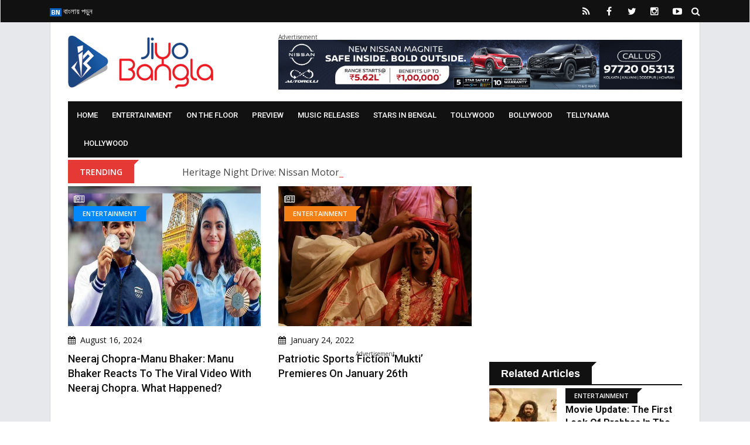

--- FILE ---
content_type: text/html; charset=UTF-8
request_url: https://www.jiyobangla.com/category/entertainment/preview?utm_campaign=is-deepika-padukone-pregnant-with-her-first-baby-speculations-swirls-in-the-bollywood-industry&utm_source=category-entertainment&utm_medium=top-menu-category
body_size: 14688
content:
<!doctype html>
<html class="no-js" lang="en-US">
    <head>
    	<meta name="google-site-verification" content="IjrYnxyhTEkOwOD2ejpG0_6_--u2SfLKZgd6aQoitkk" />
        <meta charset="utf-8">
        <meta http-equiv="x-ua-compatible" content="ie=edge">
        <meta name="viewport" content="width=device-width, initial-scale=1, minimum-scale=1.0, maximum-scale=1.0, user-scalable=no">
		<link rel='dns-prefetch' href='//s.w.org' />

        <title>Top Stories in Preview - Jiyo Bangla - It&#039;s All About Flourishing Bengal</title>

		<!-- Favicons -->
		<link rel="icon" type="image/ico" href="https://www.jiyobangla.com/templates/jiyobangla/img/favicon/favicon.ico">
        <link rel="apple-touch-icon" sizes="180x180" href="https://www.jiyobangla.com/templates/jiyobangla/img/favicon/apple-touch-icon.png">
        <link rel="icon" type="image/png" href="https://www.jiyobangla.com/templates/jiyobangla/img/favicon/favicon-32x32.png" sizes="32x32">
        <link rel="icon" type="image/png" href="https://www.jiyobangla.com/templates/jiyobangla/img/favicon/favicon-16x16.png" sizes="16x16">
        <link rel="manifest" href="https://www.jiyobangla.com/templates/jiyobangla/img/favicon/manifest.json">
        <link rel="mask-icon" href="https://www.jiyobangla.com/templates/jiyobangla/img/favicon/safari-pinned-tab.svg" color="#5bbad5">
        <link rel="shortcut icon" href="https://www.jiyobangla.com/templates/jiyobangla/img/favicon/favicon.png">
        <meta name="apple-mobile-web-app-title" content="Jiyo Bangla">
        <meta name="application-name" content="Jiyo Bangla">
        <meta name="msapplication-TileColor" content="#0077ef">
        <meta name="msapplication-TileImage" content="https://www.jiyobangla.com/templates/jiyobangla/img/favicon/mstile-144x144.png">
        <meta name="msapplication-config" content="https://www.jiyobangla.com/templates/jiyobangla/img/favicon/browserconfig.xmlf">
        <meta name="theme-color" content="#fffff">
		<!-- Favicons -->
		
		<!--Debasish Suggestions-->
        <meta name="robots" content="index, follow"/>
                    <meta name="language" content="English" />
                <meta name="organization" content="Jiyo Bangla" />
        <meta name="author" content="Jiyo Bangla" />
        <meta name="identifier-url" content="https://www.jiyobangla.com/" />
        <meta name="Category" content="Entertainment,
        Media,
        Movies,
        Music,
        Art,
        Pop Culture,
        Celebrities,
        Filmography,
        Streaming,
        Photography,
        Literature,
        Digital Content,
        Cinematography,
        Theatre,
        Journalism,
        Reviews,
        Documentary,
        Multimedia,
        Fan Culture,
        Viral Videos,
        Celebrity Gossip,
        Visual Arts,
        Fashion,
        Design,
        Entertainment News,
        Film Industry,
        Showbiz,
        Entertainment Technology,
        Film Festivals,
        Music Videos,
        Social Media Influencers,
        Audience Engagement,
        Box Office,
        Media Production,
        Interactive Media,
        Creative Writing,
        Artistic Expression,
        Content Creation,
        Cultural Events,
        Virtual Reality,
        Media Literacy" />
        <meta name="rating" content="General" />
        <meta name="distribution" content="Global" />
        <meta name="distribution" content="Local" />
        <meta name="city" content="Kolkata" />		
		
	<!-- FB Articles -->
	<meta property="fb:pages" content="509000425830181" />
	<!-- FB Articles -->
		
		<!-- Twitter Card -->
		<meta property="og:image:width" content="640" />
		<meta property="og:image:height" content="400" />
		<meta name="twitter:card" content="summary_large_image">
		<meta name="twitter:title" content="Top Stories in Preview - Jiyo Bangla - It&#039;s All About Flourishing Bengal">
		<meta name="twitter:description" content="Top Stories in Preview - Welcome to Jiyo Bangla, Bengal's premier portal that provides updates about flourishing bengal, cultural heritage, celebrity news, new benga">
		<meta name="twitter:image" content="https://www.jiyobangla.com/templates/jiyobangla/img/no-image-640x400.jpg">
		<meta name="twitter:site" content="@JiyoBangla">
		<!-- Twitter Card -->
		
		<meta name="description" content="Top Stories in Preview - Welcome to Jiyo Bangla, Bengal's premier portal that provides updates about flourishing bengal, cultural heritage, celebrity news, new benga"/>		<meta name="keywords" content="Preview,"/>		<link rel="canonical" href="https://www.jiyobangla.com/category/entertainment/preview" />		<!--<link rel="publisher" href="https://plus.google.com/+JiyoBangla"/>-->
		<meta property="og:locale" content="en_US" />
		<meta property="og:type" content="article" />
		<meta property="og:title" content="Top Stories in Preview - Jiyo Bangla - It&#039;s All About Flourishing Bengal" />
		<meta property="og:description" content="Top Stories in Preview - Welcome to Jiyo Bangla, Bengal's premier portal that provides updates about flourishing bengal, cultural heritage, celebrity news, new benga" />
		<meta property="og:url" content="https://www.jiyobangla.com/category/entertainment/preview?utm_campaign=is-deepika-padukone-pregnant-with-her-first-baby-speculations-swirls-in-the-bollywood-industry&utm_source=category-entertainment&utm_medium=top-menu-category" />
		<meta property="og:site_name" content="JiyoBangla" />
		<meta property="article:publisher" content="https://www.facebook.com/JiyoBangla" />
		<meta property="article:author" content="https://www.facebook.com/JiyoBangla" />
						<meta property="article:published_time" content="2026-01-27IST03:19:51+05:30" />
		<meta property="og:image" content="https://www.jiyobangla.com/templates/jiyobangla/img/no-image-640x400.jpg" />
		<meta property="og:image:secure_url" content="https://www.jiyobangla.com/templates/jiyobangla/img/no-image-640x400.jpg" />
		<meta property="og:image:width" content="640" />
		<meta property="og:image:height" content="400" />
		
		<script type='application/ld+json'>{"@context":"http:\/\/schema.org","@type":"WebSite","@id":"#website","url":"https:\/\/www.jiyobangla.com\/","name":"JiyoBangla.com","alternateName":"JiyoBangla","potentialAction":{"@type":"SearchAction","target":"https:\/\/www.jiyobangla.com\/?s={search_term_string}","query-input":"required name=search_term_string"}}</script>
		<script type='application/ld+json'>{"@context":"http:\/\/schema.org","@type":"Organization","url":"{$metaurl|escape:html}","sameAs":["https:\/\/www.facebook.com\/JiyoBangla","https:\/\/instagram.com\/JiyoBangla","https:\/\/plus.google.com\/+JiyoBangla","https:\/\/www.youtube.com\/c\/JiyoBangla","https:\/\/in.pinterest.com\/JiyoBangla\/","https:\/\/twitter.com\/JiyoBangla"],"@id":"#organization","name":"JiyoBangla Entertainment LLP","logo":"http:\/\/www.jiyobangla.com\/templates\/jiyobangla\/img\/logo.png"}</script>
		
		<!-- / Yoast SEO Premium plugin. -->
				
		
        <!-- Normalize CSS -->
        <link rel="stylesheet" href="https://www.jiyobangla.com/templates/jiyobangla/css/normalize.css">
        <!-- Main CSS -->
        <link rel="stylesheet" href="https://www.jiyobangla.com/templates/jiyobangla/css/main.css">
        <!-- Bootstrap CSS -->
        <link rel="stylesheet" href="https://www.jiyobangla.com/templates/jiyobangla/css/bootstrap.min.css">
        <!-- Animate CSS -->
        <link rel="stylesheet" href="https://www.jiyobangla.com/templates/jiyobangla/css/animate.min.css">
        <!-- Font-awesome CSS-->
        <link rel="stylesheet" href="https://www.jiyobangla.com/templates/jiyobangla/css/font-awesome.min.css">
        <!-- Owl Caousel CSS -->
        <link rel="stylesheet" href="https://www.jiyobangla.com/templates/jiyobangla/vendor/OwlCarousel/owl.carousel.min.css">
        <link rel="stylesheet" href="https://www.jiyobangla.com/templates/jiyobangla/vendor/OwlCarousel/owl.theme.default.min.css">
        <!-- Main Menu CSS -->
        <link rel="stylesheet" href="https://www.jiyobangla.com/templates/jiyobangla/css/meanmenu.min.css">
        <!-- Magnific CSS -->
        <link rel="stylesheet" type="text/css" href="https://www.jiyobangla.com/templates/jiyobangla/css/magnific-popup.css">
        <!-- Switch Style CSS -->
        <link rel="stylesheet" href="https://www.jiyobangla.com/templates/jiyobangla/css/hover-min.css">
        <!-- Custom CSS -->
        <link rel="stylesheet" href="https://www.jiyobangla.com/templates/jiyobangla/css/style.css?v=1.0.0">
        <!-- For IE -->
        <link rel="stylesheet" type="text/css" href="https://www.jiyobangla.com/templates/jiyobangla/css/ie-only.css" />

	<!-- For jplayer -->
        <link rel="stylesheet" type="text/css" href="https://www.jiyobangla.com/templates/jiyobangla/css/jplayer.blue.monday.css" />

        <!-- For radiojiyo category slide -->
        <link rel="stylesheet" type="text/css" href="https://www.jiyobangla.com/templates/jiyobangla/css/slick.css" />

        <!-- For radiojiyo Date Range -->
        <link rel="stylesheet" type="text/css" href="https://www.jiyobangla.com/templates/jiyobangla/css/daterangepicker.css" />	

	<!-- For audio Range -->
        <link rel="stylesheet" type="text/css" href="https://www.jiyobangla.com/templates/jiyobangla/css/audio.css" />

        <!-- Modernizr Js -->
        <script src="https://www.jiyobangla.com/templates/jiyobangla/js/modernizr-2.8.3.min.js"></script>
		<script>
			var base_uri = 'https://www.jiyobangla.com/';
		</script>


<link rel="manifest" href="/manifest.json" />
<script src="https://cdn.onesignal.com/sdks/OneSignalSDK.js" async=""></script>
<script>
  var OneSignal = window.OneSignal || [];
  OneSignal.push(function() {
    OneSignal.init({
      appId: "a0ddf14d-b084-48fe-addd-df2084bde71a",
    });
  });
</script>

<!-- Google tag (gtag.js) -->
<script async src="https://www.googletagmanager.com/gtag/js?id=UA-41203662-1"></script>
<script>
  window.dataLayer = window.dataLayer || [];
  function gtag(){dataLayer.push(arguments);}
  gtag('js', new Date());

  gtag('config', 'UA-41203662-1');
</script>

<!-- Google Tag Manager Old Code -->
<script>(function(w,d,s,l,i){w[l]=w[l]||[];w[l].push({'gtm.start':
new Date().getTime(),event:'gtm.js'});var f=d.getElementsByTagName(s)[0],
j=d.createElement(s),dl=l!='dataLayer'?'&l='+l:'';j.async=true;j.src=
'https://www.googletagmanager.com/gtm.js?id='+i+dl;f.parentNode.insertBefore(j,f);
})(window,document,'script','dataLayer','GTM-PDMK7W7');</script>
<!--  End Google Tag Manager -->

<script async src="//pagead2.googlesyndication.com/pagead/js/adsbygoogle.js"></script>
<script>
     (adsbygoogle = window.adsbygoogle || []).push({
          google_ad_client: "ca-pub-9975727689527650",
          enable_page_level_ads: true
     });
</script>

<!-- Facebook Pixel Code -->
<script>
  !function(f,b,e,v,n,t,s)
  {if(f.fbq)return;n=f.fbq=function(){n.callMethod?
  n.callMethod.apply(n,arguments):n.queue.push(arguments)};
  if(!f._fbq)f._fbq=n;n.push=n;n.loaded=!0;n.version='2.0';
  n.queue=[];t=b.createElement(e);t.async=!0;
  t.src=v;s=b.getElementsByTagName(e)[0];
  s.parentNode.insertBefore(t,s)}(window, document,'script',
  'https://connect.facebook.net/en_US/fbevents.js');
  fbq('init', '450140732102309');
  fbq('track', 'PageView');
</script>
<noscript><img height="1" width="1" style="display:none"
  src="https://www.facebook.com/tr?id=450140732102309&ev=PageView&noscript=1"
/></noscript>
<!-- End Facebook Pixel Code -->
		

    </head>

    <body>

        <!--[if lt IE 8]>
    <p class="browserupgrade">You are using an 
        <strong>outdated</strong> browser. Please 
        <a href="http://browsehappy.com/">upgrade your browser</a> to improve your experience.
    </p>
    <![endif]-->
        <!-- Add your site or application content here -->
        <div id="wrapper">
										<!-- Header Area Start Here -->
				<header>
					<div id="header-layout2" class="header-style5">
						<div class="header-top-bar">
							<div class="top-bar-top bg-primarytextcolor box-layout">
								<div class="container">
									<div class="row">
										<div class="col-lg-8 col-md-12">
											<ul class="news-info-list text-center--md">
																																																																																	<li>
																<a href="https://www.jiyobangla.com/bn"><img src ="https://www.jiyobangla.com/upload/1/Language/1518793088_BN.jpg" />&nbsp;বাংলায় পড়ুন</a>
															</li>
																																																		</ul>
										</div>
										<div class="col-lg-4 col-md-12 ">
											<ul class="header-social text-center--md">
												<li>
													<a href="https://www.jiyobangla.com/feed" target="_blank" title="RSS Feed">
														<i class="fa fa-rss" aria-hidden="true"></i>
													</a>
												</li>
																																					<li>
														<a href="

https://www.facebook.com/jiyobangla" target="_blank" title="Facebook">
															<i class="fa fa-facebook" aria-hidden="true"></i>
														</a>
													</li>
																																																	<li>
														<a href="https://www.twitter.com/JiyoBangla" target="_blank" title="Twitter">
															<i class="fa fa-twitter" aria-hidden="true"></i>
														</a>
													</li>
																																																	<li>
														<a href="https://www.instagram.com/jiyobangla" target="_blank" title="Instagram">
															<i class="fa fa-instagram" aria-hidden="true"></i>
														</a>
													</li>
																																																	<li>
														<a href="https://www.youtube.com/JiyoBangla" target="_blank" title="Youtube">
															<i class="fa fa-youtube-play" aria-hidden="true"></i>
														</a>
													</li>
																																																																																																																								<li>
													<form id="top-search-form" class="header-search-light" action="https://www.jiyobangla.com/search" method="get">
														<input type="text" class="search-input" placeholder="Search..." required="" style="display: none;" name="query">
														<button class="search-button" type="submit">
															<i class="fa fa-search" aria-hidden="true"></i>
														</button>
													</form>
												</li>
											</ul>
										</div>
									</div>
								</div>
							</div>
							<div class="container">
								<div class="bg-body box-layout">
									<div class="top-bar-bottom pt-20 pb-20 d-none d-lg-block">
										<div class="row d-flex align-items-center">
											<div class="col-lg-4">
												<div class="logo-area">
													<a href="https://www.jiyobangla.com/" class="img-fluid">
														<img src="https://www.jiyobangla.com/templates/jiyobangla/img/logo.png" alt="Jiyo Bangla">
													</a>
												</div>
												
												<div id="mobile-logo-area" style="display:none">
													<div class="mobile-menu-nav-back">
														<a href="https://www.jiyobangla.com/" class="logo-mobile">
															<img src="https://www.jiyobangla.com/templates/jiyobangla/img/logo.png" style="height:45px; width:auto;" alt="Jiyo Bangla">
														</a>
													</div>
												</div>
											</div>
											<div class="col-lg-8 col-md-12">
												<div class="ne-banner-layout1 pull-right">
													<span class="advertisement-text">Advertisement</span>
													<a href="https://bit.ly/3qlo46z" target="_blank"><img src="https://www.jiyobangla.com/upload//1/adimages/nissan-ad-rectangle.gif"></a>
												</div>
											</div>
										</div>
									</div>
								</div>
							</div>
						</div>
						<div class="main-menu-area" id="sticker">
							<div class="container">
								<div class="bg-body box-layout">
									<div class="bg-primarytextcolor pl-15 pr-15">
										<div class="row no-gutters d-flex align-items-center">
											<div class="col-lg-12 col-md-12 d-none d-lg-block position-static min-height-none">
												<div class="ne-main-menu">
													<nav id="dropdown">
														<ul style="text-align:left;" class="ne-dropdown-menu"><li><a href="https://www.jiyobangla.com/?utm_campaign=category-entertainment&utm_source=category-preview&utm_medium=top-menu-category">Home</a></li><li><a href="https://www.jiyobangla.com/category/entertainment?utm_campaign=category-entertainment&utm_source=category-preview&utm_medium=top-menu-category">Entertainment</a><ul style="text-align:left;" class="ne-dropdown-menu"><li><a href="https://www.jiyobangla.com/category/entertainment/on-the-floor?utm_campaign=&utm_source=&utm_medium=top-menu-category">On The Floor</a></li><li><a href="https://www.jiyobangla.com/category/entertainment/preview?utm_campaign=&utm_source=&utm_medium=top-menu-category">Preview</a></li><li><a href="https://www.jiyobangla.com/category/entertainment/music-releases?utm_campaign=&utm_source=&utm_medium=top-menu-category">Music Releases</a></li><li><a href="https://www.jiyobangla.com/category/entertainment/stars-in-bengal?utm_campaign=&utm_source=&utm_medium=top-menu-category">Stars in Bengal</a></li><li><a href="https://www.jiyobangla.com/category/entertainment/tollywood?utm_campaign=&utm_source=&utm_medium=top-menu-category">Tollywood</a></li><li><a href="https://www.jiyobangla.com/category/entertainment/bollywood?utm_campaign=&utm_source=&utm_medium=top-menu-category">Bollywood</a></li><li><a href="https://www.jiyobangla.com/category/entertainment/tellynama?utm_campaign=&utm_source=&utm_medium=top-menu-category">Tellynama</a></li><li><a href="https://www.jiyobangla.com/category/entertainment/hollywood?utm_campaign=&utm_source=&utm_medium=top-menu-category">Hollywood</a></li></ul></li><li><a href="https://www.jiyobangla.com/category/entertainment/on-the-floor?utm_campaign=category-entertainment&utm_source=category-preview&utm_medium=top-menu-category">On The Floor</a></li><li><a href="https://www.jiyobangla.com/category/entertainment/preview?utm_campaign=category-entertainment&utm_source=category-preview&utm_medium=top-menu-category">Preview</a></li><li><a href="https://www.jiyobangla.com/category/entertainment/music-releases?utm_campaign=category-entertainment&utm_source=category-preview&utm_medium=top-menu-category">Music Releases</a></li><li><a href="https://www.jiyobangla.com/category/entertainment/stars-in-bengal?utm_campaign=category-entertainment&utm_source=category-preview&utm_medium=top-menu-category">Stars in Bengal</a></li><li><a href="https://www.jiyobangla.com/category/entertainment/tollywood?utm_campaign=category-entertainment&utm_source=category-preview&utm_medium=top-menu-category">Tollywood</a></li><li><a href="https://www.jiyobangla.com/category/entertainment/bollywood?utm_campaign=category-entertainment&utm_source=category-preview&utm_medium=top-menu-category">Bollywood</a></li><li><a href="https://www.jiyobangla.com/category/entertainment/tellynama?utm_campaign=category-entertainment&utm_source=category-preview&utm_medium=top-menu-category">Tellynama</a></li><li><a href="https://www.jiyobangla.com/category/entertainment/hollywood?utm_campaign=category-entertainment&utm_source=category-preview&utm_medium=top-menu-category">Hollywood</a></li></ul>
													</nav>
												</div>
											</div>
										</div>
									</div>
								</div>
							</div>
						</div>
					</div>
				</header>
				<!-- Header Area End Here -->
			
			
            <!-- Breaking News Area Start Here -->
							<section class="container">
					<div class="bg-body box-layout">
						<div class="row no-gutters d-flex align-items-center">
							<div class="col-lg-2 col-md-3 col-sm-4 col-5">
								<div class="topic-box mt-4 mb-5">Trending</div>
							</div>
							<div class="col-lg-10 col-md-9 col-sm-8 col-7">
								<div class="feeding-text-dark2">
									<ol id="sample" class="ticker">
																					<li>
												<a href="https://www.jiyobangla.com/news/heritage-night-drive-nissan-motor-india-organised-a-heritage-night-drive-for-women-on-poila-boishakh?q&utm_campaign=category-entertainment&utm_source=category-preview&utm_medium=trending">Heritage Night Drive: Nissan Motor India organised a ‘Heritage Night Drive’ for women on Poila Boishakh</a>
											</li>
																					<li>
												<a href="https://www.jiyobangla.com/news/movie-update-the-first-look-of-prabhas-in-the-south-indian-film-kannappa-has-been-revealed?q&utm_campaign=category-entertainment&utm_source=category-preview&utm_medium=trending">Movie Update: The first look of Prabhas in the South Indian film Kannappa has been revealed</a>
											</li>
																					<li>
												<a href="https://www.jiyobangla.com/news/sweta-rubel-popular-tollywood-duo-sweta-bhattacharya-and-rubel-das-have-officially-confirmed-the-rumors-about-their-wedding?q&utm_campaign=category-entertainment&utm_source=category-preview&utm_medium=trending">Sweta-Rubel: Popular Tollywood duo Sweta Bhattacharya and Rubel Das have officially confirmed the rumors about their wedding</a>
											</li>
																					<li>
												<a href="https://www.jiyobangla.com/news/new-traffic-rules-the-barrackpore-police-have-introduced-new-guidelines-to-ease-traffic-congestion-at-dunlop-crossing?q&utm_campaign=category-entertainment&utm_source=category-preview&utm_medium=trending">New Traffic Rules: The Barrackpore Police have introduced new guidelines to ease traffic congestion at Dunlop Crossing</a>
											</li>
																			</ol>
								</div>
							</div>
						</div>
					</div>
				</section>
			            <!-- Breaking News Area End Here -->
			<!-- Advertisment Section Start Here -->
				<section class="container" style="display:none;">
					<div class="bg-body box-layout">
						<div class="row">
							<div class="text-center col-12 pb-20">
								<a href="https://www.googlymania.com/contest/2018-ipl?utm_source=jiyobangla&utm_medium=topad" target="_blank"><img src="https://www.jiyobangla.com/templates/jiyobangla/img/googly.jpg" class="img-fluid width-100" /></a>
							</div>
						</div>
					</div>
				</section>
			<!-- Advertisment Section End Here -->

			<!-- Advertisment Section Start Here -->
				<section class="container d-lg-only-mobile">
					<div class="bg-body box-layout">
						<div class="row">
							<div class="text-center col-12 pb-20">
								<span class="advertisement-text">Advertisement</span>
								<a href="https://bit.ly/3qlo46z" target="_blank"><img src="https://www.jiyobangla.com/upload//1/adimages/nissan-ad-rectangle.gif" style="max-width:100%"></a>
							</div>
						</div>
					</div>
				</section>
			<!-- Advertisment Section End Here -->
			<section class="container">
	<div class="bg-body box-layout">
		<div class="section-space-bottom-less30">
			<div class="row">
				<div class="col-lg-8 col-md-12">
					<div class="row">
											</div>
					<div class="row infinite-scroll-list">
						
																					<div class="col-sm-6 col-12 infinite-scroll-item">
									<div class="position-relative mb-30">
										<a class="img-opacity-hover" href="https://www.jiyobangla.com/news/neeraj-chopra-manu-bhaker-manu-bhaker-reacts-to-the-viral-video-with-neeraj-chopra-what-happened?q&utm_campaign=category-entertainment&utm_source=category-preview&utm_medium=listing">
											<img src="https://www.jiyobangla.com/upload/1/news/1723802182_neeraj_chopra_and_manu_bhaker_marriage_rumors_denied-560x407.jpg" alt="Neeraj Chopra-Manu Bhaker: Manu Bhaker reacts to the viral video with Neeraj Chopra. What happened?" list="" class="img-fluid width-100 mb-15">
										</a>
										<div class="topic-box-top-xs">
											<span class="white"><i class="fa fa-newspaper-o" aria-hidden="true"></i></span>
																							<div class="topic-box-sm color-title1 mb-20">
																																										<a href="https://www.jiyobangla.com/category/entertainment?q&utm_campaign=category-entertainment&utm_source=category-preview&utm_medium=listing" />Entertainment</a>
																																																																																													</div>
																					</div>
										<div class="post-date-dark">
											<ul>
												<li>
													<span><i class="fa fa-calendar" aria-hidden="true"></i></span>August 16, 2024
												</li>
											</ul>
										</div>
										<h3 class="title-medium-dark size-lg mb-none">
											<a href="https://www.jiyobangla.com/news/neeraj-chopra-manu-bhaker-manu-bhaker-reacts-to-the-viral-video-with-neeraj-chopra-what-happened?q&utm_campaign=category-entertainment&utm_source=category-preview&utm_medium=listing">Neeraj Chopra-Manu Bhaker: Manu Bhaker reacts to the viral video with Neeraj Chopra. What happened?</a>
										</h3>
									</div>
								</div>
								
																							<div class="col-sm-6 col-12 infinite-scroll-item">
									<div class="position-relative mb-30">
										<a class="img-opacity-hover" href="https://www.jiyobangla.com/news/patriotic-sports-fiction-mukti-premieres-on-january-26th?q&utm_campaign=category-entertainment&utm_source=category-preview&utm_medium=listing">
											<img src="https://www.jiyobangla.com/upload/1/news/1643033287_mukti-560x407.jpg" alt="Patriotic sports fiction ‘Mukti’ premieres on January 26th" list="" class="img-fluid width-100 mb-15">
										</a>
										<div class="topic-box-top-xs">
											<span class="white"><i class="fa fa-newspaper-o" aria-hidden="true"></i></span>
																							<div class="topic-box-sm color-title2 mb-20">
																																										<a href="https://www.jiyobangla.com/category/entertainment?q&utm_campaign=category-entertainment&utm_source=category-preview&utm_medium=listing" />Entertainment</a>
																																																																																																																								</div>
																					</div>
										<div class="post-date-dark">
											<ul>
												<li>
													<span><i class="fa fa-calendar" aria-hidden="true"></i></span>January 24, 2022
												</li>
											</ul>
										</div>
										<h3 class="title-medium-dark size-lg mb-none">
											<a href="https://www.jiyobangla.com/news/patriotic-sports-fiction-mukti-premieres-on-january-26th?q&utm_campaign=category-entertainment&utm_source=category-preview&utm_medium=listing">Patriotic sports fiction ‘Mukti’ premieres on January 26th</a>
										</h3>
									</div>
								</div>
								
																	<div class="col-12">
										<div class="center-text mb-30">
											<span class="advertisement" data-category="in-between-listing">
												
													<script async src="//pagead2.googlesyndication.com/pagead/js/adsbygoogle.js"></script>
													<ins class="adsbygoogle"
														 style="display:block; text-align:center;"
														 data-ad-layout="in-article"
														 data-ad-format="fluid"
														 data-ad-client="ca-pub-9975727689527650"
														 data-ad-slot="8370904729"></ins>
													<script>
														 (adsbygoogle = window.adsbygoogle || []).push({});
													</script>										
												
											</span>
										</div>
									</div>
																							<div class="col-sm-6 col-12 infinite-scroll-item">
									<div class="position-relative mb-30">
										<a class="img-opacity-hover" href="https://www.jiyobangla.com/news/hrithiks-look-in-super-30?q&utm_campaign=category-entertainment&utm_source=category-preview&utm_medium=listing">
											<img src="https://www.jiyobangla.com/upload/1/news/1527673996_HritikS30-cover-560x407.jpg" alt="Hrithik’s look in Super 30" list="" class="img-fluid width-100 mb-15">
										</a>
										<div class="topic-box-top-xs">
											<span class="white"><i class="fa fa-newspaper-o" aria-hidden="true"></i></span>
																							<div class="topic-box-sm color-title3 mb-20">
																																										<a href="https://www.jiyobangla.com/category/bollywood?q&utm_campaign=category-entertainment&utm_source=category-preview&utm_medium=listing" />Bollywood</a>
																																																																																																																								</div>
																					</div>
										<div class="post-date-dark">
											<ul>
												<li>
													<span><i class="fa fa-calendar" aria-hidden="true"></i></span>May 30, 2018
												</li>
											</ul>
										</div>
										<h3 class="title-medium-dark size-lg mb-none">
											<a href="https://www.jiyobangla.com/news/hrithiks-look-in-super-30?q&utm_campaign=category-entertainment&utm_source=category-preview&utm_medium=listing">Hrithik’s look in Super 30</a>
										</h3>
									</div>
								</div>
								
																							<div class="col-sm-6 col-12 infinite-scroll-item">
									<div class="position-relative mb-30">
										<a class="img-opacity-hover" href="https://www.jiyobangla.com/news/ka-kha-ga-gha-by-krishnendu-chatterjee-released-today?q&utm_campaign=category-entertainment&utm_source=category-preview&utm_medium=listing">
											<img src="https://www.jiyobangla.com/upload/1/news/1520677950_4-560x407.jpg" alt="“Ka Kha Ga Gha” by Krishnendu Chatterjee released today" list="" class="img-fluid width-100 mb-15">
										</a>
										<div class="topic-box-top-xs">
											<span class="white"><i class="fa fa-newspaper-o" aria-hidden="true"></i></span>
																							<div class="topic-box-sm color-title4 mb-20">
																																										<a href="https://www.jiyobangla.com/category/entertainment?q&utm_campaign=category-entertainment&utm_source=category-preview&utm_medium=listing" />Entertainment</a>
																																																																																													</div>
																					</div>
										<div class="post-date-dark">
											<ul>
												<li>
													<span><i class="fa fa-calendar" aria-hidden="true"></i></span>March  9, 2018
												</li>
											</ul>
										</div>
										<h3 class="title-medium-dark size-lg mb-none">
											<a href="https://www.jiyobangla.com/news/ka-kha-ga-gha-by-krishnendu-chatterjee-released-today?q&utm_campaign=category-entertainment&utm_source=category-preview&utm_medium=listing">“Ka Kha Ga Gha” by Krishnendu Chatterjee released today</a>
										</h3>
									</div>
								</div>
								
																							<div class="col-sm-6 col-12 infinite-scroll-item">
									<div class="position-relative mb-30">
										<a class="img-opacity-hover" href="https://www.jiyobangla.com/news/premendu-bikash-chakis-honeymoon-hit-the-screens-today?q&utm_campaign=category-entertainment&utm_source=category-preview&utm_medium=listing">
											<img src="https://www.jiyobangla.com/upload/1/news/1519452296_325-560x407.jpg" alt="Premendu Bikash Chaki’s “Honeymoon” hit the screens today" list="" class="img-fluid width-100 mb-15">
										</a>
										<div class="topic-box-top-xs">
											<span class="white"><i class="fa fa-newspaper-o" aria-hidden="true"></i></span>
																							<div class="topic-box-sm color-title5 mb-20">
																																										<a href="https://www.jiyobangla.com/category/entertainment?q&utm_campaign=category-entertainment&utm_source=category-preview&utm_medium=listing" />Entertainment</a>
																																																																																													</div>
																					</div>
										<div class="post-date-dark">
											<ul>
												<li>
													<span><i class="fa fa-calendar" aria-hidden="true"></i></span>February 24, 2018
												</li>
											</ul>
										</div>
										<h3 class="title-medium-dark size-lg mb-none">
											<a href="https://www.jiyobangla.com/news/premendu-bikash-chakis-honeymoon-hit-the-screens-today?q&utm_campaign=category-entertainment&utm_source=category-preview&utm_medium=listing">Premendu Bikash Chaki’s “Honeymoon” hit the screens today</a>
										</h3>
									</div>
								</div>
								
																							<div class="col-sm-6 col-12 infinite-scroll-item">
									<div class="position-relative mb-30">
										<a class="img-opacity-hover" href="https://www.jiyobangla.com/news/atin-ela-and-char-adhyay-premiered-in-mukti-world?q&utm_campaign=category-entertainment&utm_source=category-preview&utm_medium=listing">
											<img src="https://www.jiyobangla.com/upload/1/news/1519451622_324-560x407.jpg" alt="“Atin Ela and Char Adhyay” Premiered in Mukti World" list="" class="img-fluid width-100 mb-15">
										</a>
										<div class="topic-box-top-xs">
											<span class="white"><i class="fa fa-newspaper-o" aria-hidden="true"></i></span>
																							<div class="topic-box-sm color-title6 mb-20">
																																										<a href="https://www.jiyobangla.com/category/entertainment?q&utm_campaign=category-entertainment&utm_source=category-preview&utm_medium=listing" />Entertainment</a>
																																																																																													</div>
																					</div>
										<div class="post-date-dark">
											<ul>
												<li>
													<span><i class="fa fa-calendar" aria-hidden="true"></i></span>February 24, 2018
												</li>
											</ul>
										</div>
										<h3 class="title-medium-dark size-lg mb-none">
											<a href="https://www.jiyobangla.com/news/atin-ela-and-char-adhyay-premiered-in-mukti-world?q&utm_campaign=category-entertainment&utm_source=category-preview&utm_medium=listing">“Atin Ela and Char Adhyay” Premiered in Mukti World</a>
										</h3>
									</div>
								</div>
								
																											<div class="col-12 infinite-scroll-item">
							<!-- Composite Start -->
							<div id="M408437ScriptRootC374373">
								<div id="M408437PreloadC374373">
								Loading...    </div>
								
								<script>
									(function(){
									var D=new Date(),d=document,b='body',ce='createElement',ac='appendChild',st='style',ds='display',n='none',gi='getElementById',lp=d.location.protocol,wp=lp.indexOf('http')==0?lp:'https:';
									var i=d[ce]('iframe');i[st][ds]=n;d[gi]("M408437ScriptRootC374373")[ac](i);try{var iw=i.contentWindow.document;iw.open();iw.writeln("<ht"+"ml><bo"+"dy></bo"+"dy></ht"+"ml>");iw.close();var c=iw[b];}
									catch(e){var iw=d;var c=d[gi]("M408437ScriptRootC374373");}var dv=iw[ce]('div');dv.id="MG_ID";dv[st][ds]=n;dv.innerHTML=374373;c[ac](dv);
									var s=iw[ce]('script');s.async='async';s.defer='defer';s.charset='utf-8';s.src=wp+"//jsc.mgid.com/j/i/jiyobangla.com.374373.js?t="+D.getYear()+D.getMonth()+D.getUTCDate()+D.getUTCHours();c[ac](s);})();
								</script>
								
								</div>
							<!-- Composite End -->
						</div>
					</div>
                    <div class="row mt-30" style="display:none;">
                        <div class="col-12">
                            <div class="loadmore text-center">
                                <a class="pagination__next btn-gtf-dtp-50" href="https://www.jiyobangla.com/category/entertainment/preview/2">
                                    <i class="fa fa-circle-o-notch fa-spinner fa-spin" aria-hidden="true"></i>Load More ...</a>
                            </div>
                        </div>
                    </div>
					
					<div class="row">
						<!-- status elements -->
						<div class="scroller-status">
						  <div class="infinite-scroll-request loader-ellips"></div>
						  <p class="infinite-scroll-last"></p>
						  <p class="infinite-scroll-error"></p>
						</div>
					</div>
					
									</div>
				
									<div class="ne-sidebar sidebar-break-md col-lg-4 col-md-12">
	<div class="sidebar-box">
		<div class="ne-banner-layout1 text-center">
			<span class="advertisement" data-category="right-side-inner-page">
				
					<script async src="//pagead2.googlesyndication.com/pagead/js/adsbygoogle.js"></script>
					<!-- Small Ad -->
					<ins class="adsbygoogle"
						 style="display:inline-block;width:300px;height:250px"
						 data-ad-client="ca-pub-9975727689527650"
						 data-ad-slot="6839592986"></ins>
					<script>
						(adsbygoogle = window.adsbygoogle || []).push({});
					</script>
				
			</span>
		</div>
	</div>
<div class="right-side" data-type="" data-id="">	
			<div class="sidebar-box">
			<div class="topic-border color-cod-gray mb-5">
				<div class="topic-box-lg color-cod-gray">Related Articles</div>
			</div>
			
									<div class="media mb-30">
					    <a href="https://www.jiyobangla.com/news/movie-update-the-first-look-of-prabhas-in-the-south-indian-film-kannappa-has-been-revealed?q&utm_campaign=category-entertainment&utm_source=category-preview&utm_medium=related" class="img-opacity-hover width27-lg">
					        <img src="https://www.jiyobangla.com/upload/1/news/1738674111_prabhas_rudra_first_look-115x123.jpg" alt="Movie Update: The first look of Prabhas in the South Indian film Kannappa has been revealed" title="Movie Update: The first look of Prabhas in the South Indian film Kannappa has been revealed" class="img-fluid">
					    </a>
					    <div class="media-body">
					        					        <div class="topic-box-sm color-cod-gray mb-10">
					            															            			<a href="https://www.jiyobangla.com/category/entertainment?q&utm_campaign=category-entertainment&utm_source=category-preview&utm_medium=related">Entertainment</a>
					               															        </div>
					        					        <h3 class="title-semibold-dark mb-10">
								<a href="https://www.jiyobangla.com/news/movie-update-the-first-look-of-prabhas-in-the-south-indian-film-kannappa-has-been-revealed?q&utm_campaign=category-entertainment&utm_source=category-preview&utm_medium=related"">Movie Update: The first look of Prabhas in the South Indian film Kannappa has been revealed</a>
							</h3>
							<div class="post-date-dark">
								<ul>
									<li>
										<span><i class="fa fa-calendar" aria-hidden="true"></i></span>February  4, 2025
									</li>
								</ul>
							</div>
					    </div>
					</div>
									<div class="media mb-30">
					    <a href="https://www.jiyobangla.com/news/sweta-rubel-popular-tollywood-duo-sweta-bhattacharya-and-rubel-das-have-officially-confirmed-the-rumors-about-their-wedding?q&utm_campaign=category-entertainment&utm_source=category-preview&utm_medium=related" class="img-opacity-hover width27-lg">
					        <img src="https://www.jiyobangla.com/upload/1/news/1734337885_sweta_rubel_wedding_news-115x123.jpg" alt="Sweta-Rubel: Popular Tollywood duo Sweta Bhattacharya and Rubel Das have officially confirmed the rumors about their wedding" title="Sweta-Rubel: Popular Tollywood duo Sweta Bhattacharya and Rubel Das have officially confirmed the rumors about their wedding" class="img-fluid">
					    </a>
					    <div class="media-body">
					        					        <div class="topic-box-sm color-cod-gray mb-10">
					            															            			<a href="https://www.jiyobangla.com/category/entertainment?q&utm_campaign=category-entertainment&utm_source=category-preview&utm_medium=related">Entertainment</a>
					               															        </div>
					        					        <h3 class="title-semibold-dark mb-10">
								<a href="https://www.jiyobangla.com/news/sweta-rubel-popular-tollywood-duo-sweta-bhattacharya-and-rubel-das-have-officially-confirmed-the-rumors-about-their-wedding?q&utm_campaign=category-entertainment&utm_source=category-preview&utm_medium=related"">Sweta-Rubel: Popular Tollywood duo Sweta Bhattacharya and Rubel Das have officially confirmed the rumors about their wedding</a>
							</h3>
							<div class="post-date-dark">
								<ul>
									<li>
										<span><i class="fa fa-calendar" aria-hidden="true"></i></span>December 16, 2024
									</li>
								</ul>
							</div>
					    </div>
					</div>
									<div class="media mb-30">
					    <a href="https://www.jiyobangla.com/news/pv-sindhu-renowned-badminton-player-pv-sindhu-is-set-to-get-married?q&utm_campaign=category-entertainment&utm_source=category-preview&utm_medium=related" class="img-opacity-hover width27-lg">
					        <img src="https://www.jiyobangla.com/upload/1/news/1733213126_pv_sindhu-115x123.jpg" alt="PV Sindhu: Renowned badminton player PV Sindhu is set to get married" title="PV Sindhu: Renowned badminton player PV Sindhu is set to get married" class="img-fluid">
					    </a>
					    <div class="media-body">
					        					        <div class="topic-box-sm color-cod-gray mb-10">
					            															            			<a href="https://www.jiyobangla.com/category/sports?q&utm_campaign=category-entertainment&utm_source=category-preview&utm_medium=related">Sports</a>
					               															        </div>
					        					        <h3 class="title-semibold-dark mb-10">
								<a href="https://www.jiyobangla.com/news/pv-sindhu-renowned-badminton-player-pv-sindhu-is-set-to-get-married?q&utm_campaign=category-entertainment&utm_source=category-preview&utm_medium=related"">PV Sindhu: Renowned badminton player PV Sindhu is set to get married</a>
							</h3>
							<div class="post-date-dark">
								<ul>
									<li>
										<span><i class="fa fa-calendar" aria-hidden="true"></i></span>December  3, 2024
									</li>
								</ul>
							</div>
					    </div>
					</div>
									<div class="media mb-30">
					    <a href="https://www.jiyobangla.com/news/trp-list-what-are-the-trp-ratings-of-bengali-serials-this-week?q&utm_campaign=category-entertainment&utm_source=category-preview&utm_medium=related" class="img-opacity-hover width27-lg">
					        <img src="https://www.jiyobangla.com/upload/1/news/1732278027_trp_ratings_week_update-115x123.jpg" alt="TRP List: What are the TRP ratings of Bengali serials this week?" title="TRP List: What are the TRP ratings of Bengali serials this week?" class="img-fluid">
					    </a>
					    <div class="media-body">
					        					        <div class="topic-box-sm color-cod-gray mb-10">
					            															            			<a href="https://www.jiyobangla.com/category/entertainment?q&utm_campaign=category-entertainment&utm_source=category-preview&utm_medium=related">Entertainment</a>
					               															        </div>
					        					        <h3 class="title-semibold-dark mb-10">
								<a href="https://www.jiyobangla.com/news/trp-list-what-are-the-trp-ratings-of-bengali-serials-this-week?q&utm_campaign=category-entertainment&utm_source=category-preview&utm_medium=related"">TRP List: What are the TRP ratings of Bengali serials this week?</a>
							</h3>
							<div class="post-date-dark">
								<ul>
									<li>
										<span><i class="fa fa-calendar" aria-hidden="true"></i></span>November 22, 2024
									</li>
								</ul>
							</div>
					    </div>
					</div>
									<div class="media mb-30">
					    <a href="https://www.jiyobangla.com/news/ar-rahman-why-are-composer-ar-rahman-and-his-wife-saira-banu-heading-toward-divorce?q&utm_campaign=category-entertainment&utm_source=category-preview&utm_medium=related" class="img-opacity-hover width27-lg">
					        <img src="https://www.jiyobangla.com/upload/1/news/1732187552_ar_rahman-115x123.jpg" alt="AR Rahman: A.R. Rahman and Wife Saira Banu Announce Divorce After 29 Years of Marriage" title="AR Rahman: A.R. Rahman and Wife Saira Banu Announce Divorce After 29 Years of Marriage" class="img-fluid">
					    </a>
					    <div class="media-body">
					        					        <div class="topic-box-sm color-cod-gray mb-10">
					            															            			<a href="https://www.jiyobangla.com/category/entertainment?q&utm_campaign=category-entertainment&utm_source=category-preview&utm_medium=related">Entertainment</a>
					               															        </div>
					        					        <h3 class="title-semibold-dark mb-10">
								<a href="https://www.jiyobangla.com/news/ar-rahman-why-are-composer-ar-rahman-and-his-wife-saira-banu-heading-toward-divorce?q&utm_campaign=category-entertainment&utm_source=category-preview&utm_medium=related"">AR Rahman: A.R. Rahman and Wife Saira Banu Announce Divorce After 29 Years of Marriage</a>
							</h3>
							<div class="post-date-dark">
								<ul>
									<li>
										<span><i class="fa fa-calendar" aria-hidden="true"></i></span>November 21, 2024
									</li>
								</ul>
							</div>
					    </div>
					</div>
									<div class="media mb-30">
					    <a href="https://www.jiyobangla.com/news/new-bengali-web-series-hoichoi-is-coming-up-with-a-new-series-bhog-featuring-the-pairing-of-parambrata-chattopadhyay-and-anirban-bhattacharya?q&utm_campaign=category-entertainment&utm_source=category-preview&utm_medium=related" class="img-opacity-hover width27-lg">
					        <img src="https://www.jiyobangla.com/upload/1/news/1731320167_new_bengali_web_series_bhog-115x123.jpg" alt="New Bengali Web Series: Hoichoi is coming up with a new series, ‘Bhog’, featuring the pairing of Parambrata Chattopadhyay and Anirban Bhattacharya" title="New Bengali Web Series: Hoichoi is coming up with a new series, ‘Bhog’, featuring the pairing of Parambrata Chattopadhyay and Anirban Bhattacharya" class="img-fluid">
					    </a>
					    <div class="media-body">
					        					        <div class="topic-box-sm color-cod-gray mb-10">
					            															            			<a href="https://www.jiyobangla.com/category/entertainment?q&utm_campaign=category-entertainment&utm_source=category-preview&utm_medium=related">Entertainment</a>
					               															        </div>
					        					        <h3 class="title-semibold-dark mb-10">
								<a href="https://www.jiyobangla.com/news/new-bengali-web-series-hoichoi-is-coming-up-with-a-new-series-bhog-featuring-the-pairing-of-parambrata-chattopadhyay-and-anirban-bhattacharya?q&utm_campaign=category-entertainment&utm_source=category-preview&utm_medium=related"">New Bengali Web Series: Hoichoi is coming up with a new series, ‘Bhog’, featuring the pairing of Parambrata Chattopadhyay and Anirban Bhattacharya</a>
							</h3>
							<div class="post-date-dark">
								<ul>
									<li>
										<span><i class="fa fa-calendar" aria-hidden="true"></i></span>November 11, 2024
									</li>
								</ul>
							</div>
					    </div>
					</div>
									<div class="media mb-30">
					    <a href="https://www.jiyobangla.com/news/kanchan-shrimayi-kanchan-mallik-and-shrimayi-chattoraj-have-become-parents-to-a-baby-girl?q&utm_campaign=category-entertainment&utm_source=category-preview&utm_medium=related" class="img-opacity-hover width27-lg">
					        <img src="https://www.jiyobangla.com/upload/1/news/1730721856_imgpsh_fullsize_anim_40-115x123.jpg" alt="Kanchan Shrimayi: Kanchan Mallik and Shrimayi Chattoraj have become parents to a baby girl" title="Kanchan Shrimayi: Kanchan Mallik and Shrimayi Chattoraj have become parents to a baby girl" class="img-fluid">
					    </a>
					    <div class="media-body">
					        					        <div class="topic-box-sm color-cod-gray mb-10">
					            															            			<a href="https://www.jiyobangla.com/category/entertainment?q&utm_campaign=category-entertainment&utm_source=category-preview&utm_medium=related">Entertainment</a>
					               															        </div>
					        					        <h3 class="title-semibold-dark mb-10">
								<a href="https://www.jiyobangla.com/news/kanchan-shrimayi-kanchan-mallik-and-shrimayi-chattoraj-have-become-parents-to-a-baby-girl?q&utm_campaign=category-entertainment&utm_source=category-preview&utm_medium=related"">Kanchan Shrimayi: Kanchan Mallik and Shrimayi Chattoraj have become parents to a baby girl</a>
							</h3>
							<div class="post-date-dark">
								<ul>
									<li>
										<span><i class="fa fa-calendar" aria-hidden="true"></i></span>November  4, 2024
									</li>
								</ul>
							</div>
					    </div>
					</div>
									<div class="media mb-30">
					    <a href="https://www.jiyobangla.com/news/pallavi-sharma-what-is-the-salary-of-neem-phuler-madhu-famed-actress-pallavi-sharma?q&utm_campaign=category-entertainment&utm_source=category-preview&utm_medium=related" class="img-opacity-hover width27-lg">
					        <img src="https://www.jiyobangla.com/upload/1/news/1729596684_pallavi_sharma_salary-115x123.jpg" alt="Pallavi Sharma: What is the salary of 'Neem Phuler Madhu' famed actress Pallavi Sharma?" title="Pallavi Sharma: What is the salary of 'Neem Phuler Madhu' famed actress Pallavi Sharma?" class="img-fluid">
					    </a>
					    <div class="media-body">
					        					        <div class="topic-box-sm color-cod-gray mb-10">
					            															            			<a href="https://www.jiyobangla.com/category/entertainment?q&utm_campaign=category-entertainment&utm_source=category-preview&utm_medium=related">Entertainment</a>
					               															        </div>
					        					        <h3 class="title-semibold-dark mb-10">
								<a href="https://www.jiyobangla.com/news/pallavi-sharma-what-is-the-salary-of-neem-phuler-madhu-famed-actress-pallavi-sharma?q&utm_campaign=category-entertainment&utm_source=category-preview&utm_medium=related"">Pallavi Sharma: What is the salary of 'Neem Phuler Madhu' famed actress Pallavi Sharma?</a>
							</h3>
							<div class="post-date-dark">
								<ul>
									<li>
										<span><i class="fa fa-calendar" aria-hidden="true"></i></span>October 22, 2024
									</li>
								</ul>
							</div>
					    </div>
					</div>
									<div class="media mb-30">
					    <a href="https://www.jiyobangla.com/news/lokkhikantopur-local-ram-kamal-mukherjees-next-film-lokkhikantopur-local-find-out-the-full-details?q&utm_campaign=category-entertainment&utm_source=category-preview&utm_medium=related" class="img-opacity-hover width27-lg">
					        <img src="https://www.jiyobangla.com/upload/1/news/1729168823_lokkhikantopur_local-115x123.jpg" alt="Lokkhikantopur Local: Ram Kamal Mukherjee's next film ‘Lokkhikantopur Local’ – Find out the full details." title="Lokkhikantopur Local: Ram Kamal Mukherjee's next film ‘Lokkhikantopur Local’ – Find out the full details." class="img-fluid">
					    </a>
					    <div class="media-body">
					        					        <div class="topic-box-sm color-cod-gray mb-10">
					            															            			<a href="https://www.jiyobangla.com/category/entertainment?q&utm_campaign=category-entertainment&utm_source=category-preview&utm_medium=related">Entertainment</a>
					               															        </div>
					        					        <h3 class="title-semibold-dark mb-10">
								<a href="https://www.jiyobangla.com/news/lokkhikantopur-local-ram-kamal-mukherjees-next-film-lokkhikantopur-local-find-out-the-full-details?q&utm_campaign=category-entertainment&utm_source=category-preview&utm_medium=related"">Lokkhikantopur Local: Ram Kamal Mukherjee's next film ‘Lokkhikantopur Local’ – Find out the full details.</a>
							</h3>
							<div class="post-date-dark">
								<ul>
									<li>
										<span><i class="fa fa-calendar" aria-hidden="true"></i></span>October 17, 2024
									</li>
								</ul>
							</div>
					    </div>
					</div>
									<div class="media mb-30">
					    <a href="https://www.jiyobangla.com/news/bollywood-news-masaba-gupta-and-satyadeep-mishra-have-become-parents-to-a-baby-girl?q&utm_campaign=category-entertainment&utm_source=category-preview&utm_medium=related" class="img-opacity-hover width27-lg">
					        <img src="https://www.jiyobangla.com/upload/1/news/1728990432_fotojet_-_2024-10-15t163632.774-115x123.jpg" alt="Bollywood News: Masaba Gupta and Satyadeep Mishra have become parents to a baby girl" title="Bollywood News: Masaba Gupta and Satyadeep Mishra have become parents to a baby girl" class="img-fluid">
					    </a>
					    <div class="media-body">
					        					        <div class="topic-box-sm color-cod-gray mb-10">
					            															            			<a href="https://www.jiyobangla.com/category/entertainment?q&utm_campaign=category-entertainment&utm_source=category-preview&utm_medium=related">Entertainment</a>
					               															        </div>
					        					        <h3 class="title-semibold-dark mb-10">
								<a href="https://www.jiyobangla.com/news/bollywood-news-masaba-gupta-and-satyadeep-mishra-have-become-parents-to-a-baby-girl?q&utm_campaign=category-entertainment&utm_source=category-preview&utm_medium=related"">Bollywood News: Masaba Gupta and Satyadeep Mishra have become parents to a baby girl</a>
							</h3>
							<div class="post-date-dark">
								<ul>
									<li>
										<span><i class="fa fa-calendar" aria-hidden="true"></i></span>October 15, 2024
									</li>
								</ul>
							</div>
					    </div>
					</div>
									<div class="media mb-30">
					    <a href="https://www.jiyobangla.com/news/swikriti-majumder-swikriti-majumder-from-the-serial-alor-kole-has-tied-the-knot?q&utm_campaign=category-entertainment&utm_source=category-preview&utm_medium=related" class="img-opacity-hover width27-lg">
					        <img src="https://www.jiyobangla.com/upload/1/news/1728291416_swikriti_majumder_wedding-115x123.jpg" alt="Swikriti Majumder: Swikriti Majumder from the serial ‘Alor Kole’ has tied the knot." title="Swikriti Majumder: Swikriti Majumder from the serial ‘Alor Kole’ has tied the knot." class="img-fluid">
					    </a>
					    <div class="media-body">
					        					        <div class="topic-box-sm color-cod-gray mb-10">
					            															            			<a href="https://www.jiyobangla.com/category/entertainment?q&utm_campaign=category-entertainment&utm_source=category-preview&utm_medium=related">Entertainment</a>
					               															        </div>
					        					        <h3 class="title-semibold-dark mb-10">
								<a href="https://www.jiyobangla.com/news/swikriti-majumder-swikriti-majumder-from-the-serial-alor-kole-has-tied-the-knot?q&utm_campaign=category-entertainment&utm_source=category-preview&utm_medium=related"">Swikriti Majumder: Swikriti Majumder from the serial ‘Alor Kole’ has tied the knot.</a>
							</h3>
							<div class="post-date-dark">
								<ul>
									<li>
										<span><i class="fa fa-calendar" aria-hidden="true"></i></span>October  7, 2024
									</li>
								</ul>
							</div>
					    </div>
					</div>
									<div class="media mb-30">
					    <a href="https://www.jiyobangla.com/news/koel-mallick-actress-koel-mallick-is-expecting-her-second-child-tollywood-celebrities-extend-their-congratulations?q&utm_campaign=category-entertainment&utm_source=category-preview&utm_medium=related" class="img-opacity-hover width27-lg">
					        <img src="https://www.jiyobangla.com/upload/1/news/1727957903_koel_mallick-115x123.jpg" alt="Koel Mallick: Actress Koel Mallick is expecting her second child, Tollywood celebrities extend their congratulations." title="Koel Mallick: Actress Koel Mallick is expecting her second child, Tollywood celebrities extend their congratulations." class="img-fluid">
					    </a>
					    <div class="media-body">
					        					        <div class="topic-box-sm color-cod-gray mb-10">
					            															            			<a href="https://www.jiyobangla.com/category/entertainment?q&utm_campaign=category-entertainment&utm_source=category-preview&utm_medium=related">Entertainment</a>
					               															        </div>
					        					        <h3 class="title-semibold-dark mb-10">
								<a href="https://www.jiyobangla.com/news/koel-mallick-actress-koel-mallick-is-expecting-her-second-child-tollywood-celebrities-extend-their-congratulations?q&utm_campaign=category-entertainment&utm_source=category-preview&utm_medium=related"">Koel Mallick: Actress Koel Mallick is expecting her second child, Tollywood celebrities extend their congratulations.</a>
							</h3>
							<div class="post-date-dark">
								<ul>
									<li>
										<span><i class="fa fa-calendar" aria-hidden="true"></i></span>October  3, 2024
									</li>
								</ul>
							</div>
					    </div>
					</div>
							
		</div>
	</div>
</div>							</div>
		</div>
	</div>
</section>
							<!-- Footer Area Start Here -->
				<footer class="pb-100"> <!--  class="pb-100" when footer add is enabled -->
					<div class="container">
						<div class="box-layout no-border">
							<div class="row">
								<div class="footer_bg">
									<div class="footer">
										<ul style="text-align:left;" class="footer_menu"><li><a href="https://www.jiyobangla.com/about-jiyobangla?utm_campaign=category-entertainment&utm_source=category-preview&utm_medium=bottom-menu-category">About JiyoBangla</a></li><li>|</li><li><a href="https://www.jiyobangla.com/contact-us?utm_campaign=category-entertainment&utm_source=category-preview&utm_medium=bottom-menu-category">Contact Us</a></li><li>|</li><li><a href="https://www.jiyobangla.com/advertise-with-us?utm_campaign=category-entertainment&utm_source=category-preview&utm_medium=bottom-menu-category">Advertise</a></li><li>|</li><li><a href="https://www.jiyobangla.com/careers?utm_campaign=category-entertainment&utm_source=category-preview&utm_medium=bottom-menu-category">Careers</a></li><li>|</li><li><a href="https://www.jiyobangla.com/privacy-policy?utm_campaign=category-entertainment&utm_source=category-preview&utm_medium=bottom-menu-category">Privacy Policy</a></li><li>|</li><li><a href="https://www.jiyobangla.com/terms-of-use?utm_campaign=category-entertainment&utm_source=category-preview&utm_medium=bottom-menu-category">Terms of Use</a></li></ul>
										<div>
											<span class="copy_right">&copy; 2010-<script>document.write(new Date().getFullYear())</script> JiyoBangla</span>
											<span class="powered_by">A Venture of: <a href="javascript:void(0)" target="_blank">JiyoBangla Entertainment LLP</a></span>
										</div>
									</div>
								</div>			
							</div>
						</div>
					</div>
				</footer>
				<!-- Footer Area End Here -->
				<!-- Modal Start-->
				<div class="modal fade" id="myModal" role="dialog">
					<div class="modal-dialog">
						<div class="modal-content">
							<div class="modal-header">
								<button type="button" class="close" data-dismiss="modal">&times;</button>
								<div class="title-login-form">Login</div>
							</div>
							<div class="modal-body">
								<div class="login-form">
									<form>
										<label>Username or email address *</label>
										<input type="text" placeholder="Name or E-mail" />
										<label>Password *</label>
										<input type="password" placeholder="Password" />
										<div class="checkbox checkbox-primary">
											<input id="checkbox" type="checkbox" checked>
											<label for="checkbox">Remember Me</label>
										</div>
										<button type="submit" value="Login">Login</button>
										<button class="form-cancel" type="submit" value="">Cancel</button>
										<label class="lost-password">
											<a href="#">Lost your password?</a>
										</label>
									</form>
								</div>
							</div>
						</div>
					</div>
				</div>
				<!-- Modal End-->
						
						<!-- Advertisment Section Start Here -->
			<div style="position:fixed; height: 75px; width:100%; max-width: 100%; bottom: 55px; z-index: 9999999;">
				<div class="text-center">
					<span class="advertisement-text">Advertisement</span>
					<div style="clear:both"></div>
					<span class="advertisement" data-category="footer-bottom-fixed-home">
						
							<script async src="//pagead2.googlesyndication.com/pagead/js/adsbygoogle.js"></script>
							<!-- Horizontal Medium -->
							<ins class="adsbygoogle"
								 style="display:inline-block;width:468px;height:60px"
								 data-ad-client="ca-pub-9975727689527650"
								 data-ad-slot="7089383736"></ins>
							<script>
							(adsbygoogle = window.adsbygoogle || []).push({});
							</script>
																	
					</span>
				</div>
			</div>
			<!-- Advertisment Section End Here -->
			        </div>
        <!-- Wrapper End -->
        <script src="https://www.jiyobangla.com/templates/jiyobangla/js/jquery-2.2.4.min.js " type="text/javascript"></script>
        <!-- <script type="text/javascript" src="https://www.jiyobangla.com/templates/jiyobangla/js/jquery.min.js"></script> -->
        <!-- Plugins js -->
        <script src="https://www.jiyobangla.com/templates/jiyobangla/js/plugins.js " type="text/javascript"></script>
        <!-- Popper js -->
        <script src="https://www.jiyobangla.com/templates/jiyobangla/js/popper.js " type="text/javascript"></script>
        <!-- Bootstrap js -->
        <script src="https://www.jiyobangla.com/templates/jiyobangla/js/bootstrap.min.js " type="text/javascript"></script>
        <!-- WOW JS -->
        <script src="https://www.jiyobangla.com/templates/jiyobangla/js/wow.min.js"></script>
        <!-- Owl Cauosel JS -->
        <script src="https://www.jiyobangla.com/templates/jiyobangla/vendor/OwlCarousel/owl.carousel.min.js " type="text/javascript"></script>
        <!-- Meanmenu Js -->
        <script src="https://www.jiyobangla.com/templates/jiyobangla/js/jquery.meanmenu.min.js " type="text/javascript"></script>
        <!-- Srollup js -->
        <script src="https://www.jiyobangla.com/templates/jiyobangla/js/jquery.scrollUp.min.js " type="text/javascript"></script>
        <!-- jquery.counterup js -->
        <script src="https://www.jiyobangla.com/templates/jiyobangla/js/jquery.counterup.min.js"></script>
        <script src="https://www.jiyobangla.com/templates/jiyobangla/js/waypoints.min.js"></script>
        <!-- Isotope js -->
        <script src="https://www.jiyobangla.com/templates/jiyobangla/js/isotope.pkgd.min.js " type="text/javascript"></script>
        <!-- Magnific Popup -->
        <script src="https://www.jiyobangla.com/templates/jiyobangla/js/jquery.magnific-popup.min.js"></script>
        <!-- Ticker Js -->
        <script src="https://www.jiyobangla.com/templates/jiyobangla/js/ticker.js" type="text/javascript"></script>
        <!-- Custom Js -->
        <script src="https://www.jiyobangla.com/templates/jiyobangla/js/main.js?v=10" type="text/javascript"></script>
        <!-- Infinite Scroll js -->
        <script src="https://www.jiyobangla.com/templates/jiyobangla/js/infinite-scroll.pkgd.min.js " type="text/javascript"></script>
		<!--Share This Plugin-->
		<script type="text/javascript" src="https://platform-api.sharethis.com/js/sharethis.js#property=64ca3151c094360012b3491d&product=inline-share-buttons&source=platform" async="async"></script>

	<!-- For radiojiyo Date Range -->
        
        <script type="text/javascript" src="https://www.jiyobangla.com/templates/jiyobangla/js/moment.min.js"></script>
        <script type="text/javascript" src="https://www.jiyobangla.com/templates/jiyobangla/js/daterangepicker.min.js"></script>



		<!-- jplayer js -->
        <script src="https://www.jiyobangla.com/templates/jiyobangla/js/jquery.jplayer.min.js " type="text/javascript"></script>

        <!-- For radiojiyo category slide js -->
        <script src="https://www.jiyobangla.com/templates/jiyobangla/js/slick.js " type="text/javascript"></script>

		

<script>
$(document).ready(function(){
	/*var scroll_count = -1;
	$listscroller = $('.infinite-scroll').infiniteScroll({
						path: function(pageNumber) {
							scroll_count++;
							if ($(".next-article").eq(scroll_count).attr("href") == "undefined") {
								//Do Nothing
							} else {
								return $(".next-article").eq(scroll_count).attr("href");
							}
						},
						append: '.infinite-scroll-item',
						status: '.scroller-status',
						hideNav: '.next-article',
						prefill: false,
						historyTitle: true
					});
	
	$listscroller.on( 'append.infiniteScroll', function( event, response, path, items ) {
		setTimeout(function() {addthis.layers.refresh();}, 1000);
	});*/
	

	$('.infinite-scroll-list').infiniteScroll({
		path: 'https://www.jiyobangla.com/category/entertainment/preview/{{#}}?q&utm_campaign=category-entertainment&utm_source=category-preview&utm_medium=pagination',
		append: '.infinite-scroll-item',
		status: '.scroller-status',
		prefill: true
	});
	
	
		
});

/*
$(document).ready(function(){
     // sudin add start............
    if($(window).width() >= 992){
        if ($('.ne-sidebar').offset()!=null) {

            var top = $('.ne-sidebar').offset().top - parseFloat($('.ne-sidebar').css('margin-top').replace(/auto/, 0));

            $(window).scroll(function (event) {
              // what the y position of the scroll is
              var height = $('.ne-sidebar').height();
             var winHeight = $(window).height(); 
             var footerTop = $('footer').offset().top - parseFloat($('footer').css('margin-top').replace(/auto/, 0));

              var y = $(this).scrollTop();
              
              // whether that's below the form
              if (y+winHeight >= top+ height && y+winHeight<=footerTop) {
                // if so, ad the fixed class
                $('.ne-sidebar').addClass('ne-sidebar-fixed').css('top',winHeight-height-20 +'px');
              } 
              else if (y+winHeight>footerTop) {
                // if so, ad the fixed class
               $('.ne-sidebar').addClass('ne-sidebar-fixed').css('top',footerTop-height-y-20+'px');
              } 
              else    
              {
                // otherwise remove it
                $('.ne-sidebar').removeClass('ne-sidebar-fixed').css('top','auto');
              }
            });
        }  
    }else{
        $(".ne-sidebar").css("position", "static");
    }
    // sudin add end.....
});
*/

/*$(".advertisement").each(function(index){
	var obj = $(this);
	$.ajax({
		   url: base_uri + 'advertisement.php?category=' + $(this).attr('data-category'),
		   type: 'post',
		   beforeSend: function() {
		   },
		   success: function(data) {
		   		data = JSON.parse(data);
		   		if(data.status=1)
					{
						if(typeof data.list !== 'undefined')
							{
								result = JSON.parse(data.list);
								if(result)
									$(obj).html(result);
							}
					}
		   },
		   error: function(jqXHR, textStatus, errorThrown) {
		  }
	});
});*/
$(".right-side").each(function(index){
	var obj = $(this);
	$.ajax({
		   url: base_uri + 'right.php?type=' + $(this).attr('data-type') + '&id=' + $(this).attr('data-id') + '&utm_campaign=category-entertainment&utm_source=category-preview&utm_medium=related',
		   type: 'post',
		   beforeSend: function() {
		   },
		   success: function(data) {
		   		data = JSON.parse(data);
		   		if(data.status==1)
					{
						if(typeof data.list !== 'undefined')
							$(obj).html(JSON.parse(data.list));
					}
		   },
		   error: function(jqXHR, textStatus, errorThrown) {
		  }
	});
});
</script>
<script>(function(d, s, id) {
  var js, fjs = d.getElementsByTagName(s)[0];
  if (d.getElementById(id)) return;
  js = d.createElement(s); js.id = id;
  js.async=true;
  js.src = "//connect.facebook.net/en_US/all.js#xfbml=1";
  fjs.parentNode.insertBefore(js, fjs);
}(document, 'script', 'facebook-jssdk'));</script>

<script async src="https://platform.twitter.com/widgets.js" charset="utf-8"></script>

<script async src="//www.instagram.com/embed.js"></script>





 <script type="text/javascript">
  <!--
$(document).ready(function(){

  //alert('aaa');



  var playItem = 0;

  var myPlayList = ;

  // Local copy of jQuery selectors, for performance.
  var jpPlayTime = $("#jplayer_play_time");
  var jpTotalTime = $("#jplayer_total_time");

  $("#jquery_jplayer").jPlayer({
    ready: function() {
      displayPlayList();
      playListInit(true); // Parameter is a boolean for autoplay.
    },
    oggSupport: false
  })
  .jPlayer("onProgressChange", function(loadPercent, playedPercentRelative, playedPercentAbsolute, playedTime, totalTime) {
    jpPlayTime.text($.jPlayer.convertTime(playedTime));
    jpTotalTime.text($.jPlayer.convertTime(totalTime));
  })
  .jPlayer("onSoundComplete", function() {
    playListNext();
  });

  $("#jplayer_previous").click( function() {
    playListPrev();
    $(this).blur();
    return false;
  });

  $("#jplayer_next").click( function() {
    playListNext();
    $(this).blur();
    return false;
  });

  function displayPlayList() {
    $("#jplayer_playlist ul").empty();
    for (i=0; i < myPlayList.length; i++) {
      var listItem = "<tr>";
      listItem += "<td width='10%' height='50' style='padding-left: 20px;'>"+(i + 1) +"</td>";
      listItem += (i == myPlayList.length-1) ? "<td class='jplayer_playlist_item_last' width='50%' height='50'>" : "<td width='50%' height='50'>";
      listItem += "<a href='"+myPlayList[i].detail_page_link +"'>"+myPlayList[i].name +"</a></td>";
      listItem += "<td width='30%' height='50'>"+myPlayList[i].artist+"</td>";
      listItem += "<td width='5%' height='50'><a href='#' id='jplayer_playlist_item_"+i+"' tabindex='1'><i class='fa fa-play' aria-hidden='true'></i><i class='fa fa-pause' aria-hidden='true' style='display:none;'></i></a></td>";
      listItem += "<td width='5%' height='50'><div class='addthis_toolbox' data-url='"+myPlayList[i].detail_page_link+"' data-title='"+myPlayList[i].name+"' data-image='"+myPlayList[i].image_file+"' data-description='"+myPlayList[i].description+"'><div class='custom_images'><a class='addthis_button_more'><i class='fa fa-share-alt' aria-hidden='true'></i></a></div></div></td>";
      listItem += "</tr>";
      $("#jplayer_playlist table tbody").append(listItem);
      $("#jplayer_playlist_item_"+i).data( "index", i ).click( function() {
        var index = $(this).data("index");
        if (playItem != index) {
          playListChange( index );
        } else {
          $("#jquery_jplayer").jPlayer("play");
        }
        $(this).blur();
        return false;
      });
      $("#jplayer_playlist_get_mp3_"+i).data( "index", i ).click( function() {
        var index = $(this).data("index");
        $("#jplayer_playlist_item_"+index).trigger("click");
        $(this).blur();
        return false;
      });
    }
  }

  function playListInit(autoplay) {
    if(autoplay) {
      playListChange( playItem );
    } else {
      playListConfig( playItem );
    }
  }

  function playListConfig( index ) {
    $("#jplayer_playlist_item_"+playItem).removeClass("jplayer_playlist_current").parent().removeClass("jplayer_playlist_current");
    $("#jplayer_playlist_item_"+index).addClass("jplayer_playlist_current").parent().addClass("jplayer_playlist_current");
    playItem = index;
    $("#jquery_jplayer").jPlayer("setFile", myPlayList[playItem].mp3, myPlayList[playItem].ogg);
  }

  function playListChange( index ) {
    playListConfig( index );
    $("#jquery_jplayer").jPlayer("play");
  }

  function playListNext() {
    var index = (playItem+1 < myPlayList.length) ? playItem+1 : 0;
    playListChange( index );
  }

  function playListPrev() {
    var index = (playItem-1 >= 0) ? playItem-1 : myPlayList.length-1;
    playListChange( index );
  }
});
-->
</script>






<script type="text/javascript">
	$('.multiple-itemss').slick({
        infinite: true,
        slidesToShow: 4,
        centerMode: false,
        arrows: true,
        nextArrow: '<i class="fa fa-caret-right nxt-direction" aria-hidden="true"></i>',
        prevArrow: '<i class="fa fa-caret-left prev-direction" aria-hidden="true"></i>',
        slidesToScroll: 4,
        autoplay: false,
            responsive: [
          {
              breakpoint: 1024,
              settings: 
            {
              slidesToShow: 3,
              slidesToScroll: 3,
               arrows: true,
              infinite: true,
              dots: false
            }
            },
            {
              breakpoint: 600,
              settings: 
            {
              slidesToShow: 2,
              arrows: true,
              slidesToScroll: 2
            }
            },
           {
              breakpoint: 480,
              settings: {
              slidesToShow: 1,
              arrows: true,
              slidesToScroll: 1
           }
          }
        // You can unslick at a given breakpoint now by adding:
        // settings: "unslick"
        // instead of a settings object
        ]
      });
</script>
<script type="text/javascript">

function searchdata(value)
{

  //alert(value);
  var search_data=$('#search_data').val();

  if (search_data == "" && value == "search")
  {
      //alert("Name must be filled out");
      return false;
  }
  else
  {
      $.ajax({
      type: 'post',
      url: 'https://www.jiyobangla.com/ajax_audio.php',
      data: {
       search_data:search_data,
       type:value
      },
      beforeSend: function() {
          // setting a timeout
          $('#categoriesed_data').remove();

          $('#audio-preloader').addClass('loading');
          
      },
      success: function (response) {
       
       $('#audio-preloader').remove();
       $('#appended_searched_data').remove();
       $('#searched_data').append('<div id="appended_searched_data">'+response+'</div>');






       /*************slick slider************************/
       $('.multiple-itemss').slick({
          infinite: true,
          slidesToShow: 4,
          centerMode: false,
          arrows: true,
          nextArrow: '<i class="fa fa-caret-right nxt-direction" aria-hidden="true"></i>',
          prevArrow: '<i class="fa fa-caret-left prev-direction" aria-hidden="true"></i>',
          slidesToScroll: 4,
          autoplay: false,
              responsive: [
            {
                breakpoint: 1024,
                settings: 
              {
                slidesToShow: 3,
                slidesToScroll: 3,
                 arrows: true,
                infinite: true,
                dots: false
              }
              },
              {
                breakpoint: 600,
                settings: 
              {
                slidesToShow: 2,
                arrows: true,
                slidesToScroll: 2
              }
              },
             {
                breakpoint: 480,
                settings: {
                slidesToShow: 1,
                arrows: true,
                slidesToScroll: 1
             }
            }
          // You can unslick at a given breakpoint now by adding:
          // settings: "unslick"
          // instead of a settings object
          ]
        });

       /*************slick slider***********************/
      }
     });
  }

   
}

</script>

<script>
$(function() {
  $('input[name="daterange"]').daterangepicker({
    opens: 'left'
  }, function(start, end, label) {
    console.log("A new date selection was made: " + start.format('YYYY-MM-DD') + ' to ' + end.format('YYYY-MM-DD'));


    $.ajax({
    type: 'post',
    url: 'https://www.jiyobangla.com/ajax_audio.php',
    data: {
     start_date:start.format('YYYY-MM-DD'),
     end_date:end.format('YYYY-MM-DD'),
     type:'daterange'
    },
    beforeSend: function() {
        // setting a timeout
        $('#categoriesed_data').remove();
        
        $('#audio-preloader').addClass('loading');
        
    },
    success: function (response) {
     $('#audio-preloader').remove();
     $('#appended_searched_data').remove();
     $('#searched_data').append('<div id="appended_searched_data">'+response+'</div>');






     /*************slick slider************************/
     $('.multiple-itemss').slick({
        infinite: true,
        slidesToShow: 4,
        centerMode: false,
        arrows: true,
        nextArrow: '<i class="fa fa-caret-right nxt-direction" aria-hidden="true"></i>',
        prevArrow: '<i class="fa fa-caret-left prev-direction" aria-hidden="true"></i>',
        slidesToScroll: 4,
        autoplay: false,
            responsive: [
          {
              breakpoint: 1024,
              settings: 
            {
              slidesToShow: 3,
              slidesToScroll: 3,
               arrows: true,
              infinite: true,
              dots: false
            }
            },
            {
              breakpoint: 600,
              settings: 
            {
              slidesToShow: 2,
              arrows: true,
              slidesToScroll: 2
            }
            },
           {
              breakpoint: 480,
              settings: {
              slidesToShow: 1,
              arrows: true,
              slidesToScroll: 1
           }
          }
        // You can unslick at a given breakpoint now by adding:
        // settings: "unslick"
        // instead of a settings object
        ]
      });

     /*************slick slider***********************/
    }
   });

  });
});
</script>

<!-- youtub video thumbline gallery-->
<script type="text/javascript">  


  $(document).ready(function(){
  
  
    $("#play_video_1").show();
    $("#video_1").hide();
    $(".sub-point-video ul li").on('click', function(ev){
      //alert('aaa');
      // var curent = $(this);
      var id = $(this).attr("video");
      console.log("get video id is >>", id);


      $(".main-video-item").hide();
      $("#play_video_"+id).show();  
      $(".sub-video-item").show();
      $("#video_"+id).hide();
      //$('.main-video-wrapper').animate({ scrollTop: 220 }, 1000);

      $('.video_title')[0].scrollIntoView({behavior: "smooth"});

      $("#current_video_1")[0].contentWindow.postMessage('{"event":"command","func":"' + 'stopVideo' + '","args":""}', '*');
      $("#current_video_2")[0].contentWindow.postMessage('{"event":"command","func":"' + 'stopVideo' + '","args":""}', '*');
      $("#current_video_3")[0].contentWindow.postMessage('{"event":"command","func":"' + 'stopVideo' + '","args":""}', '*');
      $("#current_video_4")[0].contentWindow.postMessage('{"event":"command","func":"' + 'stopVideo' + '","args":""}', '*');

      $("#current_video_"+id)[0].contentWindow.postMessage('{"event":"command","func":"' + 'playVideo' + '","args":""}', '*');



      ev.preventDefault();
 
 


    });
  });



  function ajaxVideoLoader(post_id, post_seo, video_link){    
    $.ajax({
    type: 'post',
    url: 'https://www.jiyobangla.com/ajax_post.php',
    data: {
     id:post_id,
     seo:post_seo,
     type:'ajaxVideoLoad'
    },
    beforeSend: function() {        
    },
    success: function (response) {      
      alert('success');

      onYouTubePlayerAPIReady(video_link,post_id);

      $("#old_video_detail_container").hide();
      $(".ajax_loaded_post").hide();


      <!-- Stop embedded youtube iframe when hide -->
      $('.yvideo').each(function(){
        this.contentWindow.postMessage('{"event":"command","func":"stopVideo","args":""}', '*')
      });



      $("#new_video_detail_container").append("<div class='ajax_loaded_post'>"+response+"</div>");

      <!-- scroll window to top -->
      $('html, body').animate({ scrollTop: 220 }, 1000);

      <!-- url push starts -->
      var originalURL = window.location.href;
      var new_url_arr = originalURL.split('video/');
      if(new_url_arr[0] != undefined)
      var new_url = new_url_arr[0]+'video/'+post_seo+'?q&utm_source=home&utm_medium=video';
      window.history.pushState({path:new_url},'',new_url);
      <!-- url push ends -->

      <!-- addthis plugin load -->
      if(typeof addthis !== 'undefined') { addthis.layers.refresh(); }

      <!-- facebook comment plugin load -->
      FB.XFBML.parse();      
    }
   });
  }

</script>
<!-- youtub video thumbline gallery end-->

<script type="text/javascript">
$('.tag-carousel').slick({
  infinite: true,
  slidesToShow: 6,
  slidesToScroll: 1,
  dots: false,
  arrows: true,
  autoplay: false,
  prevArrow:"<button type='button' class='slick-prev pull-left'></button>",
  nextArrow:"<button type='button' class='slick-next pull-right'></button>",
  responsive: [
        {
            breakpoint: 1024,
            settings: {
                slidesToShow: 3,
                slidesToScroll: 1,
            }
        },
        {
            breakpoint: 600,
            settings: {
                slidesToShow: 3,
                slidesToScroll: 1
            }
        },
        {
            breakpoint: 480,
            settings: {
                slidesToShow: 2,
                slidesToScroll: 1
            }
        }

  ]
});
/****tag-carousel ends****/
</script>


		
    </body>

</html>


--- FILE ---
content_type: text/html; charset=utf-8
request_url: https://www.google.com/recaptcha/api2/aframe
body_size: 249
content:
<!DOCTYPE HTML><html><head><meta http-equiv="content-type" content="text/html; charset=UTF-8"></head><body><script nonce="JYay71uvLsHWFM-1wH-m8Q">/** Anti-fraud and anti-abuse applications only. See google.com/recaptcha */ try{var clients={'sodar':'https://pagead2.googlesyndication.com/pagead/sodar?'};window.addEventListener("message",function(a){try{if(a.source===window.parent){var b=JSON.parse(a.data);var c=clients[b['id']];if(c){var d=document.createElement('img');d.src=c+b['params']+'&rc='+(localStorage.getItem("rc::a")?sessionStorage.getItem("rc::b"):"");window.document.body.appendChild(d);sessionStorage.setItem("rc::e",parseInt(sessionStorage.getItem("rc::e")||0)+1);localStorage.setItem("rc::h",'1769464196979');}}}catch(b){}});window.parent.postMessage("_grecaptcha_ready", "*");}catch(b){}</script></body></html>